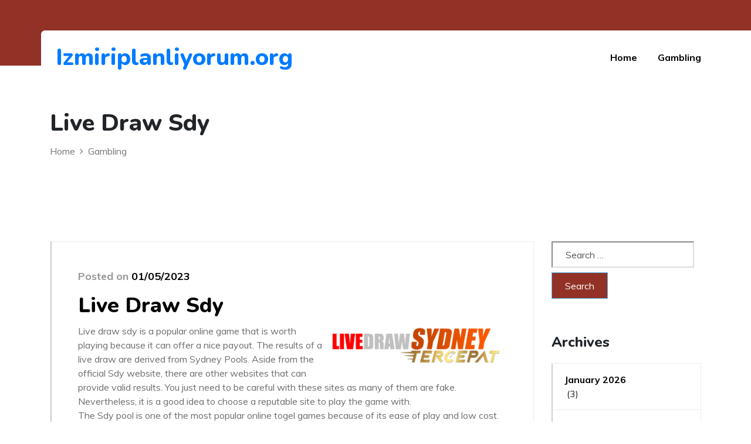

--- FILE ---
content_type: text/html; charset=UTF-8
request_url: https://izmiriplanliyorum.org/live-draw-sdy/
body_size: 10877
content:
<!doctype html>
<html lang="en-US">
<head>
	<meta charset="UTF-8">
	<meta name="viewport" content="width=device-width, initial-scale=1">
	<link rel="profile" href="https://gmpg.org/xfn/11">
	<meta name='robots' content='index, follow, max-image-preview:large, max-snippet:-1, max-video-preview:-1' />

	<!-- This site is optimized with the Yoast SEO plugin v21.8.1 - https://yoast.com/wordpress/plugins/seo/ -->
	<title>Live Draw Sdy - Izmiriplanliyorum.org</title>
	<link rel="canonical" href="https://izmiriplanliyorum.org/live-draw-sdy/" />
	<meta property="og:locale" content="en_US" />
	<meta property="og:type" content="article" />
	<meta property="og:title" content="Live Draw Sdy - Izmiriplanliyorum.org" />
	<meta property="og:description" content="Live draw sdy is a popular online game that is worth playing because it can offer a nice payout. The results of a live draw are derived from Sydney Pools. Aside from the official Sdy website, there are other websites that can provide valid results. You just need to be careful with these sites as [&hellip;]" />
	<meta property="og:url" content="https://izmiriplanliyorum.org/live-draw-sdy/" />
	<meta property="og:site_name" content="Izmiriplanliyorum.org" />
	<meta property="article:published_time" content="2023-01-05T22:17:58+00:00" />
	<meta property="og:image" content="https://i.imgur.com/2vos2Ne.png" />
	<meta name="author" content="izmiriplanliyorum" />
	<meta name="twitter:card" content="summary_large_image" />
	<meta name="twitter:label1" content="Written by" />
	<meta name="twitter:data1" content="izmiriplanliyorum" />
	<meta name="twitter:label2" content="Est. reading time" />
	<meta name="twitter:data2" content="3 minutes" />
	<script type="application/ld+json" class="yoast-schema-graph">{"@context":"https://schema.org","@graph":[{"@type":"WebPage","@id":"https://izmiriplanliyorum.org/live-draw-sdy/","url":"https://izmiriplanliyorum.org/live-draw-sdy/","name":"Live Draw Sdy - Izmiriplanliyorum.org","isPartOf":{"@id":"https://izmiriplanliyorum.org/#website"},"primaryImageOfPage":{"@id":"https://izmiriplanliyorum.org/live-draw-sdy/#primaryimage"},"image":{"@id":"https://izmiriplanliyorum.org/live-draw-sdy/#primaryimage"},"thumbnailUrl":"https://i.imgur.com/2vos2Ne.png","datePublished":"2023-01-05T22:17:58+00:00","dateModified":"2023-01-05T22:17:58+00:00","author":{"@id":"https://izmiriplanliyorum.org/#/schema/person/481a0e5860bc289916fef21c04d63e55"},"breadcrumb":{"@id":"https://izmiriplanliyorum.org/live-draw-sdy/#breadcrumb"},"inLanguage":"en-US","potentialAction":[{"@type":"ReadAction","target":["https://izmiriplanliyorum.org/live-draw-sdy/"]}]},{"@type":"ImageObject","inLanguage":"en-US","@id":"https://izmiriplanliyorum.org/live-draw-sdy/#primaryimage","url":"https://i.imgur.com/2vos2Ne.png","contentUrl":"https://i.imgur.com/2vos2Ne.png"},{"@type":"BreadcrumbList","@id":"https://izmiriplanliyorum.org/live-draw-sdy/#breadcrumb","itemListElement":[{"@type":"ListItem","position":1,"name":"Home","item":"https://izmiriplanliyorum.org/"},{"@type":"ListItem","position":2,"name":"Live Draw Sdy"}]},{"@type":"WebSite","@id":"https://izmiriplanliyorum.org/#website","url":"https://izmiriplanliyorum.org/","name":"Izmiriplanliyorum.org","description":"Izmiriplanliyorum.org","potentialAction":[{"@type":"SearchAction","target":{"@type":"EntryPoint","urlTemplate":"https://izmiriplanliyorum.org/?s={search_term_string}"},"query-input":"required name=search_term_string"}],"inLanguage":"en-US"},{"@type":"Person","@id":"https://izmiriplanliyorum.org/#/schema/person/481a0e5860bc289916fef21c04d63e55","name":"izmiriplanliyorum","image":{"@type":"ImageObject","inLanguage":"en-US","@id":"https://izmiriplanliyorum.org/#/schema/person/image/","url":"https://secure.gravatar.com/avatar/56b4b836ad6ae1c2c7412a9ea47b9a4f?s=96&d=mm&r=g","contentUrl":"https://secure.gravatar.com/avatar/56b4b836ad6ae1c2c7412a9ea47b9a4f?s=96&d=mm&r=g","caption":"izmiriplanliyorum"},"sameAs":["https://izmiriplanliyorum.org"],"url":"https://izmiriplanliyorum.org/author/admin1989/"}]}</script>
	<!-- / Yoast SEO plugin. -->


<link rel='dns-prefetch' href='//fonts.googleapis.com' />
<link rel="alternate" type="application/rss+xml" title="Izmiriplanliyorum.org &raquo; Feed" href="https://izmiriplanliyorum.org/feed/" />
<link rel="alternate" type="application/rss+xml" title="Izmiriplanliyorum.org &raquo; Comments Feed" href="https://izmiriplanliyorum.org/comments/feed/" />
<script type="text/javascript">
window._wpemojiSettings = {"baseUrl":"https:\/\/s.w.org\/images\/core\/emoji\/14.0.0\/72x72\/","ext":".png","svgUrl":"https:\/\/s.w.org\/images\/core\/emoji\/14.0.0\/svg\/","svgExt":".svg","source":{"concatemoji":"https:\/\/izmiriplanliyorum.org\/wp-includes\/js\/wp-emoji-release.min.js?ver=6.2.8"}};
/*! This file is auto-generated */
!function(e,a,t){var n,r,o,i=a.createElement("canvas"),p=i.getContext&&i.getContext("2d");function s(e,t){p.clearRect(0,0,i.width,i.height),p.fillText(e,0,0);e=i.toDataURL();return p.clearRect(0,0,i.width,i.height),p.fillText(t,0,0),e===i.toDataURL()}function c(e){var t=a.createElement("script");t.src=e,t.defer=t.type="text/javascript",a.getElementsByTagName("head")[0].appendChild(t)}for(o=Array("flag","emoji"),t.supports={everything:!0,everythingExceptFlag:!0},r=0;r<o.length;r++)t.supports[o[r]]=function(e){if(p&&p.fillText)switch(p.textBaseline="top",p.font="600 32px Arial",e){case"flag":return s("\ud83c\udff3\ufe0f\u200d\u26a7\ufe0f","\ud83c\udff3\ufe0f\u200b\u26a7\ufe0f")?!1:!s("\ud83c\uddfa\ud83c\uddf3","\ud83c\uddfa\u200b\ud83c\uddf3")&&!s("\ud83c\udff4\udb40\udc67\udb40\udc62\udb40\udc65\udb40\udc6e\udb40\udc67\udb40\udc7f","\ud83c\udff4\u200b\udb40\udc67\u200b\udb40\udc62\u200b\udb40\udc65\u200b\udb40\udc6e\u200b\udb40\udc67\u200b\udb40\udc7f");case"emoji":return!s("\ud83e\udef1\ud83c\udffb\u200d\ud83e\udef2\ud83c\udfff","\ud83e\udef1\ud83c\udffb\u200b\ud83e\udef2\ud83c\udfff")}return!1}(o[r]),t.supports.everything=t.supports.everything&&t.supports[o[r]],"flag"!==o[r]&&(t.supports.everythingExceptFlag=t.supports.everythingExceptFlag&&t.supports[o[r]]);t.supports.everythingExceptFlag=t.supports.everythingExceptFlag&&!t.supports.flag,t.DOMReady=!1,t.readyCallback=function(){t.DOMReady=!0},t.supports.everything||(n=function(){t.readyCallback()},a.addEventListener?(a.addEventListener("DOMContentLoaded",n,!1),e.addEventListener("load",n,!1)):(e.attachEvent("onload",n),a.attachEvent("onreadystatechange",function(){"complete"===a.readyState&&t.readyCallback()})),(e=t.source||{}).concatemoji?c(e.concatemoji):e.wpemoji&&e.twemoji&&(c(e.twemoji),c(e.wpemoji)))}(window,document,window._wpemojiSettings);
</script>
<style type="text/css">
img.wp-smiley,
img.emoji {
	display: inline !important;
	border: none !important;
	box-shadow: none !important;
	height: 1em !important;
	width: 1em !important;
	margin: 0 0.07em !important;
	vertical-align: -0.1em !important;
	background: none !important;
	padding: 0 !important;
}
</style>
	
<link rel='stylesheet' id='wp-block-library-css' href='https://izmiriplanliyorum.org/wp-includes/css/dist/block-library/style.min.css?ver=6.2.8' type='text/css' media='all' />
<style id='wp-block-library-theme-inline-css' type='text/css'>
.wp-block-audio figcaption{color:#555;font-size:13px;text-align:center}.is-dark-theme .wp-block-audio figcaption{color:hsla(0,0%,100%,.65)}.wp-block-audio{margin:0 0 1em}.wp-block-code{border:1px solid #ccc;border-radius:4px;font-family:Menlo,Consolas,monaco,monospace;padding:.8em 1em}.wp-block-embed figcaption{color:#555;font-size:13px;text-align:center}.is-dark-theme .wp-block-embed figcaption{color:hsla(0,0%,100%,.65)}.wp-block-embed{margin:0 0 1em}.blocks-gallery-caption{color:#555;font-size:13px;text-align:center}.is-dark-theme .blocks-gallery-caption{color:hsla(0,0%,100%,.65)}.wp-block-image figcaption{color:#555;font-size:13px;text-align:center}.is-dark-theme .wp-block-image figcaption{color:hsla(0,0%,100%,.65)}.wp-block-image{margin:0 0 1em}.wp-block-pullquote{border-bottom:4px solid;border-top:4px solid;color:currentColor;margin-bottom:1.75em}.wp-block-pullquote cite,.wp-block-pullquote footer,.wp-block-pullquote__citation{color:currentColor;font-size:.8125em;font-style:normal;text-transform:uppercase}.wp-block-quote{border-left:.25em solid;margin:0 0 1.75em;padding-left:1em}.wp-block-quote cite,.wp-block-quote footer{color:currentColor;font-size:.8125em;font-style:normal;position:relative}.wp-block-quote.has-text-align-right{border-left:none;border-right:.25em solid;padding-left:0;padding-right:1em}.wp-block-quote.has-text-align-center{border:none;padding-left:0}.wp-block-quote.is-large,.wp-block-quote.is-style-large,.wp-block-quote.is-style-plain{border:none}.wp-block-search .wp-block-search__label{font-weight:700}.wp-block-search__button{border:1px solid #ccc;padding:.375em .625em}:where(.wp-block-group.has-background){padding:1.25em 2.375em}.wp-block-separator.has-css-opacity{opacity:.4}.wp-block-separator{border:none;border-bottom:2px solid;margin-left:auto;margin-right:auto}.wp-block-separator.has-alpha-channel-opacity{opacity:1}.wp-block-separator:not(.is-style-wide):not(.is-style-dots){width:100px}.wp-block-separator.has-background:not(.is-style-dots){border-bottom:none;height:1px}.wp-block-separator.has-background:not(.is-style-wide):not(.is-style-dots){height:2px}.wp-block-table{margin:0 0 1em}.wp-block-table td,.wp-block-table th{word-break:normal}.wp-block-table figcaption{color:#555;font-size:13px;text-align:center}.is-dark-theme .wp-block-table figcaption{color:hsla(0,0%,100%,.65)}.wp-block-video figcaption{color:#555;font-size:13px;text-align:center}.is-dark-theme .wp-block-video figcaption{color:hsla(0,0%,100%,.65)}.wp-block-video{margin:0 0 1em}.wp-block-template-part.has-background{margin-bottom:0;margin-top:0;padding:1.25em 2.375em}
</style>
<link rel='stylesheet' id='classic-theme-styles-css' href='https://izmiriplanliyorum.org/wp-includes/css/classic-themes.min.css?ver=6.2.8' type='text/css' media='all' />
<style id='global-styles-inline-css' type='text/css'>
body{--wp--preset--color--black: #000000;--wp--preset--color--cyan-bluish-gray: #abb8c3;--wp--preset--color--white: #ffffff;--wp--preset--color--pale-pink: #f78da7;--wp--preset--color--vivid-red: #cf2e2e;--wp--preset--color--luminous-vivid-orange: #ff6900;--wp--preset--color--luminous-vivid-amber: #fcb900;--wp--preset--color--light-green-cyan: #7bdcb5;--wp--preset--color--vivid-green-cyan: #00d084;--wp--preset--color--pale-cyan-blue: #8ed1fc;--wp--preset--color--vivid-cyan-blue: #0693e3;--wp--preset--color--vivid-purple: #9b51e0;--wp--preset--gradient--vivid-cyan-blue-to-vivid-purple: linear-gradient(135deg,rgba(6,147,227,1) 0%,rgb(155,81,224) 100%);--wp--preset--gradient--light-green-cyan-to-vivid-green-cyan: linear-gradient(135deg,rgb(122,220,180) 0%,rgb(0,208,130) 100%);--wp--preset--gradient--luminous-vivid-amber-to-luminous-vivid-orange: linear-gradient(135deg,rgba(252,185,0,1) 0%,rgba(255,105,0,1) 100%);--wp--preset--gradient--luminous-vivid-orange-to-vivid-red: linear-gradient(135deg,rgba(255,105,0,1) 0%,rgb(207,46,46) 100%);--wp--preset--gradient--very-light-gray-to-cyan-bluish-gray: linear-gradient(135deg,rgb(238,238,238) 0%,rgb(169,184,195) 100%);--wp--preset--gradient--cool-to-warm-spectrum: linear-gradient(135deg,rgb(74,234,220) 0%,rgb(151,120,209) 20%,rgb(207,42,186) 40%,rgb(238,44,130) 60%,rgb(251,105,98) 80%,rgb(254,248,76) 100%);--wp--preset--gradient--blush-light-purple: linear-gradient(135deg,rgb(255,206,236) 0%,rgb(152,150,240) 100%);--wp--preset--gradient--blush-bordeaux: linear-gradient(135deg,rgb(254,205,165) 0%,rgb(254,45,45) 50%,rgb(107,0,62) 100%);--wp--preset--gradient--luminous-dusk: linear-gradient(135deg,rgb(255,203,112) 0%,rgb(199,81,192) 50%,rgb(65,88,208) 100%);--wp--preset--gradient--pale-ocean: linear-gradient(135deg,rgb(255,245,203) 0%,rgb(182,227,212) 50%,rgb(51,167,181) 100%);--wp--preset--gradient--electric-grass: linear-gradient(135deg,rgb(202,248,128) 0%,rgb(113,206,126) 100%);--wp--preset--gradient--midnight: linear-gradient(135deg,rgb(2,3,129) 0%,rgb(40,116,252) 100%);--wp--preset--duotone--dark-grayscale: url('#wp-duotone-dark-grayscale');--wp--preset--duotone--grayscale: url('#wp-duotone-grayscale');--wp--preset--duotone--purple-yellow: url('#wp-duotone-purple-yellow');--wp--preset--duotone--blue-red: url('#wp-duotone-blue-red');--wp--preset--duotone--midnight: url('#wp-duotone-midnight');--wp--preset--duotone--magenta-yellow: url('#wp-duotone-magenta-yellow');--wp--preset--duotone--purple-green: url('#wp-duotone-purple-green');--wp--preset--duotone--blue-orange: url('#wp-duotone-blue-orange');--wp--preset--font-size--small: 13px;--wp--preset--font-size--medium: 20px;--wp--preset--font-size--large: 36px;--wp--preset--font-size--x-large: 42px;--wp--preset--spacing--20: 0.44rem;--wp--preset--spacing--30: 0.67rem;--wp--preset--spacing--40: 1rem;--wp--preset--spacing--50: 1.5rem;--wp--preset--spacing--60: 2.25rem;--wp--preset--spacing--70: 3.38rem;--wp--preset--spacing--80: 5.06rem;--wp--preset--shadow--natural: 6px 6px 9px rgba(0, 0, 0, 0.2);--wp--preset--shadow--deep: 12px 12px 50px rgba(0, 0, 0, 0.4);--wp--preset--shadow--sharp: 6px 6px 0px rgba(0, 0, 0, 0.2);--wp--preset--shadow--outlined: 6px 6px 0px -3px rgba(255, 255, 255, 1), 6px 6px rgba(0, 0, 0, 1);--wp--preset--shadow--crisp: 6px 6px 0px rgba(0, 0, 0, 1);}:where(.is-layout-flex){gap: 0.5em;}body .is-layout-flow > .alignleft{float: left;margin-inline-start: 0;margin-inline-end: 2em;}body .is-layout-flow > .alignright{float: right;margin-inline-start: 2em;margin-inline-end: 0;}body .is-layout-flow > .aligncenter{margin-left: auto !important;margin-right: auto !important;}body .is-layout-constrained > .alignleft{float: left;margin-inline-start: 0;margin-inline-end: 2em;}body .is-layout-constrained > .alignright{float: right;margin-inline-start: 2em;margin-inline-end: 0;}body .is-layout-constrained > .aligncenter{margin-left: auto !important;margin-right: auto !important;}body .is-layout-constrained > :where(:not(.alignleft):not(.alignright):not(.alignfull)){max-width: var(--wp--style--global--content-size);margin-left: auto !important;margin-right: auto !important;}body .is-layout-constrained > .alignwide{max-width: var(--wp--style--global--wide-size);}body .is-layout-flex{display: flex;}body .is-layout-flex{flex-wrap: wrap;align-items: center;}body .is-layout-flex > *{margin: 0;}:where(.wp-block-columns.is-layout-flex){gap: 2em;}.has-black-color{color: var(--wp--preset--color--black) !important;}.has-cyan-bluish-gray-color{color: var(--wp--preset--color--cyan-bluish-gray) !important;}.has-white-color{color: var(--wp--preset--color--white) !important;}.has-pale-pink-color{color: var(--wp--preset--color--pale-pink) !important;}.has-vivid-red-color{color: var(--wp--preset--color--vivid-red) !important;}.has-luminous-vivid-orange-color{color: var(--wp--preset--color--luminous-vivid-orange) !important;}.has-luminous-vivid-amber-color{color: var(--wp--preset--color--luminous-vivid-amber) !important;}.has-light-green-cyan-color{color: var(--wp--preset--color--light-green-cyan) !important;}.has-vivid-green-cyan-color{color: var(--wp--preset--color--vivid-green-cyan) !important;}.has-pale-cyan-blue-color{color: var(--wp--preset--color--pale-cyan-blue) !important;}.has-vivid-cyan-blue-color{color: var(--wp--preset--color--vivid-cyan-blue) !important;}.has-vivid-purple-color{color: var(--wp--preset--color--vivid-purple) !important;}.has-black-background-color{background-color: var(--wp--preset--color--black) !important;}.has-cyan-bluish-gray-background-color{background-color: var(--wp--preset--color--cyan-bluish-gray) !important;}.has-white-background-color{background-color: var(--wp--preset--color--white) !important;}.has-pale-pink-background-color{background-color: var(--wp--preset--color--pale-pink) !important;}.has-vivid-red-background-color{background-color: var(--wp--preset--color--vivid-red) !important;}.has-luminous-vivid-orange-background-color{background-color: var(--wp--preset--color--luminous-vivid-orange) !important;}.has-luminous-vivid-amber-background-color{background-color: var(--wp--preset--color--luminous-vivid-amber) !important;}.has-light-green-cyan-background-color{background-color: var(--wp--preset--color--light-green-cyan) !important;}.has-vivid-green-cyan-background-color{background-color: var(--wp--preset--color--vivid-green-cyan) !important;}.has-pale-cyan-blue-background-color{background-color: var(--wp--preset--color--pale-cyan-blue) !important;}.has-vivid-cyan-blue-background-color{background-color: var(--wp--preset--color--vivid-cyan-blue) !important;}.has-vivid-purple-background-color{background-color: var(--wp--preset--color--vivid-purple) !important;}.has-black-border-color{border-color: var(--wp--preset--color--black) !important;}.has-cyan-bluish-gray-border-color{border-color: var(--wp--preset--color--cyan-bluish-gray) !important;}.has-white-border-color{border-color: var(--wp--preset--color--white) !important;}.has-pale-pink-border-color{border-color: var(--wp--preset--color--pale-pink) !important;}.has-vivid-red-border-color{border-color: var(--wp--preset--color--vivid-red) !important;}.has-luminous-vivid-orange-border-color{border-color: var(--wp--preset--color--luminous-vivid-orange) !important;}.has-luminous-vivid-amber-border-color{border-color: var(--wp--preset--color--luminous-vivid-amber) !important;}.has-light-green-cyan-border-color{border-color: var(--wp--preset--color--light-green-cyan) !important;}.has-vivid-green-cyan-border-color{border-color: var(--wp--preset--color--vivid-green-cyan) !important;}.has-pale-cyan-blue-border-color{border-color: var(--wp--preset--color--pale-cyan-blue) !important;}.has-vivid-cyan-blue-border-color{border-color: var(--wp--preset--color--vivid-cyan-blue) !important;}.has-vivid-purple-border-color{border-color: var(--wp--preset--color--vivid-purple) !important;}.has-vivid-cyan-blue-to-vivid-purple-gradient-background{background: var(--wp--preset--gradient--vivid-cyan-blue-to-vivid-purple) !important;}.has-light-green-cyan-to-vivid-green-cyan-gradient-background{background: var(--wp--preset--gradient--light-green-cyan-to-vivid-green-cyan) !important;}.has-luminous-vivid-amber-to-luminous-vivid-orange-gradient-background{background: var(--wp--preset--gradient--luminous-vivid-amber-to-luminous-vivid-orange) !important;}.has-luminous-vivid-orange-to-vivid-red-gradient-background{background: var(--wp--preset--gradient--luminous-vivid-orange-to-vivid-red) !important;}.has-very-light-gray-to-cyan-bluish-gray-gradient-background{background: var(--wp--preset--gradient--very-light-gray-to-cyan-bluish-gray) !important;}.has-cool-to-warm-spectrum-gradient-background{background: var(--wp--preset--gradient--cool-to-warm-spectrum) !important;}.has-blush-light-purple-gradient-background{background: var(--wp--preset--gradient--blush-light-purple) !important;}.has-blush-bordeaux-gradient-background{background: var(--wp--preset--gradient--blush-bordeaux) !important;}.has-luminous-dusk-gradient-background{background: var(--wp--preset--gradient--luminous-dusk) !important;}.has-pale-ocean-gradient-background{background: var(--wp--preset--gradient--pale-ocean) !important;}.has-electric-grass-gradient-background{background: var(--wp--preset--gradient--electric-grass) !important;}.has-midnight-gradient-background{background: var(--wp--preset--gradient--midnight) !important;}.has-small-font-size{font-size: var(--wp--preset--font-size--small) !important;}.has-medium-font-size{font-size: var(--wp--preset--font-size--medium) !important;}.has-large-font-size{font-size: var(--wp--preset--font-size--large) !important;}.has-x-large-font-size{font-size: var(--wp--preset--font-size--x-large) !important;}
.wp-block-navigation a:where(:not(.wp-element-button)){color: inherit;}
:where(.wp-block-columns.is-layout-flex){gap: 2em;}
.wp-block-pullquote{font-size: 1.5em;line-height: 1.6;}
</style>
<link rel='stylesheet' id='dashicons-css' href='https://izmiriplanliyorum.org/wp-includes/css/dashicons.min.css?ver=6.2.8' type='text/css' media='all' />
<link rel='stylesheet' id='admin-bar-css' href='https://izmiriplanliyorum.org/wp-includes/css/admin-bar.min.css?ver=6.2.8' type='text/css' media='all' />
<style id='admin-bar-inline-css' type='text/css'>

    /* Hide CanvasJS credits for P404 charts specifically */
    #p404RedirectChart .canvasjs-chart-credit {
        display: none !important;
    }
    
    #p404RedirectChart canvas {
        border-radius: 6px;
    }

    .p404-redirect-adminbar-weekly-title {
        font-weight: bold;
        font-size: 14px;
        color: #fff;
        margin-bottom: 6px;
    }

    #wpadminbar #wp-admin-bar-p404_free_top_button .ab-icon:before {
        content: "\f103";
        color: #dc3545;
        top: 3px;
    }
    
    #wp-admin-bar-p404_free_top_button .ab-item {
        min-width: 80px !important;
        padding: 0px !important;
    }
    
    /* Ensure proper positioning and z-index for P404 dropdown */
    .p404-redirect-adminbar-dropdown-wrap { 
        min-width: 0; 
        padding: 0;
        position: static !important;
    }
    
    #wpadminbar #wp-admin-bar-p404_free_top_button_dropdown {
        position: static !important;
    }
    
    #wpadminbar #wp-admin-bar-p404_free_top_button_dropdown .ab-item {
        padding: 0 !important;
        margin: 0 !important;
    }
    
    .p404-redirect-dropdown-container {
        min-width: 340px;
        padding: 18px 18px 12px 18px;
        background: #23282d !important;
        color: #fff;
        border-radius: 12px;
        box-shadow: 0 8px 32px rgba(0,0,0,0.25);
        margin-top: 10px;
        position: relative !important;
        z-index: 999999 !important;
        display: block !important;
        border: 1px solid #444;
    }
    
    /* Ensure P404 dropdown appears on hover */
    #wpadminbar #wp-admin-bar-p404_free_top_button .p404-redirect-dropdown-container { 
        display: none !important;
    }
    
    #wpadminbar #wp-admin-bar-p404_free_top_button:hover .p404-redirect-dropdown-container { 
        display: block !important;
    }
    
    #wpadminbar #wp-admin-bar-p404_free_top_button:hover #wp-admin-bar-p404_free_top_button_dropdown .p404-redirect-dropdown-container {
        display: block !important;
    }
    
    .p404-redirect-card {
        background: #2c3338;
        border-radius: 8px;
        padding: 18px 18px 12px 18px;
        box-shadow: 0 2px 8px rgba(0,0,0,0.07);
        display: flex;
        flex-direction: column;
        align-items: flex-start;
        border: 1px solid #444;
    }
    
    .p404-redirect-btn {
        display: inline-block;
        background: #dc3545;
        color: #fff !important;
        font-weight: bold;
        padding: 5px 22px;
        border-radius: 8px;
        text-decoration: none;
        font-size: 17px;
        transition: background 0.2s, box-shadow 0.2s;
        margin-top: 8px;
        box-shadow: 0 2px 8px rgba(220,53,69,0.15);
        text-align: center;
        line-height: 1.6;
    }
    
    .p404-redirect-btn:hover {
        background: #c82333;
        color: #fff !important;
        box-shadow: 0 4px 16px rgba(220,53,69,0.25);
    }
    
    /* Prevent conflicts with other admin bar dropdowns */
    #wpadminbar .ab-top-menu > li:hover > .ab-item,
    #wpadminbar .ab-top-menu > li.hover > .ab-item {
        z-index: auto;
    }
    
    #wpadminbar #wp-admin-bar-p404_free_top_button:hover > .ab-item {
        z-index: 999998 !important;
    }
    
</style>
<link rel='stylesheet' id='google-font-css' href='https://fonts.googleapis.com/css?family=Muli%3A200%2C200i%2C300%2C300i%2C400%2C400i%2C600%2C600i%2C700%2C700i%2C800%2C800i%2C900%2C900i%7CNunito%3A200%2C200i%2C300%2C300i%2C400%2C400i%2C600%2C600i%2C700%2C700i%2C800%2C800i%2C900%2C900i&#038;ver=6.2.8' type='text/css' media='all' />
<link rel='stylesheet' id='bootstrap-css' href='https://izmiriplanliyorum.org/wp-content/themes/best-charity/assets/css/bootstrap.min.css?ver=4.1.1' type='text/css' media='all' />
<link rel='stylesheet' id='fontawesome-css' href='https://izmiriplanliyorum.org/wp-content/themes/best-charity/assets/css/font-awesome.min.css?ver=4.7.0' type='text/css' media='all' />
<link rel='stylesheet' id='slick-css' href='https://izmiriplanliyorum.org/wp-content/themes/best-charity/assets/css/slick.css?ver=1.9.0' type='text/css' media='all' />
<link rel='stylesheet' id='slick-theme-css' href='https://izmiriplanliyorum.org/wp-content/themes/best-charity/assets/css/slick-theme.css?ver=1.9.0' type='text/css' media='all' />
<link rel='stylesheet' id='lightbox-css' href='https://izmiriplanliyorum.org/wp-content/themes/best-charity/assets/css/lightbox.css?ver=6.2.8' type='text/css' media='all' />
<link rel='stylesheet' id='magnific-popup-css' href='https://izmiriplanliyorum.org/wp-content/themes/best-charity/assets/css/magnific-popup.css?ver=1.9.0' type='text/css' media='all' />
<link rel='stylesheet' id='best-charity-style-css' href='https://izmiriplanliyorum.org/wp-content/themes/best-charity/style.css?ver=6.2.8' type='text/css' media='all' />
<script type='text/javascript' src='https://izmiriplanliyorum.org/wp-includes/js/jquery/jquery.min.js?ver=3.6.4' id='jquery-core-js'></script>
<script type='text/javascript' src='https://izmiriplanliyorum.org/wp-includes/js/jquery/jquery-migrate.min.js?ver=3.4.0' id='jquery-migrate-js'></script>
<link rel="https://api.w.org/" href="https://izmiriplanliyorum.org/wp-json/" /><link rel="alternate" type="application/json" href="https://izmiriplanliyorum.org/wp-json/wp/v2/posts/886" /><link rel="EditURI" type="application/rsd+xml" title="RSD" href="https://izmiriplanliyorum.org/xmlrpc.php?rsd" />
<link rel="wlwmanifest" type="application/wlwmanifest+xml" href="https://izmiriplanliyorum.org/wp-includes/wlwmanifest.xml" />
<meta name="generator" content="WordPress 6.2.8" />
<link rel='shortlink' href='https://izmiriplanliyorum.org/?p=886' />
<link rel="alternate" type="application/json+oembed" href="https://izmiriplanliyorum.org/wp-json/oembed/1.0/embed?url=https%3A%2F%2Fizmiriplanliyorum.org%2Flive-draw-sdy%2F" />
<link rel="alternate" type="text/xml+oembed" href="https://izmiriplanliyorum.org/wp-json/oembed/1.0/embed?url=https%3A%2F%2Fizmiriplanliyorum.org%2Flive-draw-sdy%2F&#038;format=xml" />
<link rel="icon" href="https://izmiriplanliyorum.org/wp-content/uploads/2022/04/Logo-14.png" sizes="32x32" />
<link rel="icon" href="https://izmiriplanliyorum.org/wp-content/uploads/2022/04/Logo-14.png" sizes="192x192" />
<link rel="apple-touch-icon" href="https://izmiriplanliyorum.org/wp-content/uploads/2022/04/Logo-14.png" />
<meta name="msapplication-TileImage" content="https://izmiriplanliyorum.org/wp-content/uploads/2022/04/Logo-14.png" />
</head>

<body data-rsssl=1 class="post-template-default single single-post postid-886 single-format-standard wp-embed-responsive">
  <svg xmlns="http://www.w3.org/2000/svg" viewBox="0 0 0 0" width="0" height="0" focusable="false" role="none" style="visibility: hidden; position: absolute; left: -9999px; overflow: hidden;" ><defs><filter id="wp-duotone-dark-grayscale"><feColorMatrix color-interpolation-filters="sRGB" type="matrix" values=" .299 .587 .114 0 0 .299 .587 .114 0 0 .299 .587 .114 0 0 .299 .587 .114 0 0 " /><feComponentTransfer color-interpolation-filters="sRGB" ><feFuncR type="table" tableValues="0 0.49803921568627" /><feFuncG type="table" tableValues="0 0.49803921568627" /><feFuncB type="table" tableValues="0 0.49803921568627" /><feFuncA type="table" tableValues="1 1" /></feComponentTransfer><feComposite in2="SourceGraphic" operator="in" /></filter></defs></svg><svg xmlns="http://www.w3.org/2000/svg" viewBox="0 0 0 0" width="0" height="0" focusable="false" role="none" style="visibility: hidden; position: absolute; left: -9999px; overflow: hidden;" ><defs><filter id="wp-duotone-grayscale"><feColorMatrix color-interpolation-filters="sRGB" type="matrix" values=" .299 .587 .114 0 0 .299 .587 .114 0 0 .299 .587 .114 0 0 .299 .587 .114 0 0 " /><feComponentTransfer color-interpolation-filters="sRGB" ><feFuncR type="table" tableValues="0 1" /><feFuncG type="table" tableValues="0 1" /><feFuncB type="table" tableValues="0 1" /><feFuncA type="table" tableValues="1 1" /></feComponentTransfer><feComposite in2="SourceGraphic" operator="in" /></filter></defs></svg><svg xmlns="http://www.w3.org/2000/svg" viewBox="0 0 0 0" width="0" height="0" focusable="false" role="none" style="visibility: hidden; position: absolute; left: -9999px; overflow: hidden;" ><defs><filter id="wp-duotone-purple-yellow"><feColorMatrix color-interpolation-filters="sRGB" type="matrix" values=" .299 .587 .114 0 0 .299 .587 .114 0 0 .299 .587 .114 0 0 .299 .587 .114 0 0 " /><feComponentTransfer color-interpolation-filters="sRGB" ><feFuncR type="table" tableValues="0.54901960784314 0.98823529411765" /><feFuncG type="table" tableValues="0 1" /><feFuncB type="table" tableValues="0.71764705882353 0.25490196078431" /><feFuncA type="table" tableValues="1 1" /></feComponentTransfer><feComposite in2="SourceGraphic" operator="in" /></filter></defs></svg><svg xmlns="http://www.w3.org/2000/svg" viewBox="0 0 0 0" width="0" height="0" focusable="false" role="none" style="visibility: hidden; position: absolute; left: -9999px; overflow: hidden;" ><defs><filter id="wp-duotone-blue-red"><feColorMatrix color-interpolation-filters="sRGB" type="matrix" values=" .299 .587 .114 0 0 .299 .587 .114 0 0 .299 .587 .114 0 0 .299 .587 .114 0 0 " /><feComponentTransfer color-interpolation-filters="sRGB" ><feFuncR type="table" tableValues="0 1" /><feFuncG type="table" tableValues="0 0.27843137254902" /><feFuncB type="table" tableValues="0.5921568627451 0.27843137254902" /><feFuncA type="table" tableValues="1 1" /></feComponentTransfer><feComposite in2="SourceGraphic" operator="in" /></filter></defs></svg><svg xmlns="http://www.w3.org/2000/svg" viewBox="0 0 0 0" width="0" height="0" focusable="false" role="none" style="visibility: hidden; position: absolute; left: -9999px; overflow: hidden;" ><defs><filter id="wp-duotone-midnight"><feColorMatrix color-interpolation-filters="sRGB" type="matrix" values=" .299 .587 .114 0 0 .299 .587 .114 0 0 .299 .587 .114 0 0 .299 .587 .114 0 0 " /><feComponentTransfer color-interpolation-filters="sRGB" ><feFuncR type="table" tableValues="0 0" /><feFuncG type="table" tableValues="0 0.64705882352941" /><feFuncB type="table" tableValues="0 1" /><feFuncA type="table" tableValues="1 1" /></feComponentTransfer><feComposite in2="SourceGraphic" operator="in" /></filter></defs></svg><svg xmlns="http://www.w3.org/2000/svg" viewBox="0 0 0 0" width="0" height="0" focusable="false" role="none" style="visibility: hidden; position: absolute; left: -9999px; overflow: hidden;" ><defs><filter id="wp-duotone-magenta-yellow"><feColorMatrix color-interpolation-filters="sRGB" type="matrix" values=" .299 .587 .114 0 0 .299 .587 .114 0 0 .299 .587 .114 0 0 .299 .587 .114 0 0 " /><feComponentTransfer color-interpolation-filters="sRGB" ><feFuncR type="table" tableValues="0.78039215686275 1" /><feFuncG type="table" tableValues="0 0.94901960784314" /><feFuncB type="table" tableValues="0.35294117647059 0.47058823529412" /><feFuncA type="table" tableValues="1 1" /></feComponentTransfer><feComposite in2="SourceGraphic" operator="in" /></filter></defs></svg><svg xmlns="http://www.w3.org/2000/svg" viewBox="0 0 0 0" width="0" height="0" focusable="false" role="none" style="visibility: hidden; position: absolute; left: -9999px; overflow: hidden;" ><defs><filter id="wp-duotone-purple-green"><feColorMatrix color-interpolation-filters="sRGB" type="matrix" values=" .299 .587 .114 0 0 .299 .587 .114 0 0 .299 .587 .114 0 0 .299 .587 .114 0 0 " /><feComponentTransfer color-interpolation-filters="sRGB" ><feFuncR type="table" tableValues="0.65098039215686 0.40392156862745" /><feFuncG type="table" tableValues="0 1" /><feFuncB type="table" tableValues="0.44705882352941 0.4" /><feFuncA type="table" tableValues="1 1" /></feComponentTransfer><feComposite in2="SourceGraphic" operator="in" /></filter></defs></svg><svg xmlns="http://www.w3.org/2000/svg" viewBox="0 0 0 0" width="0" height="0" focusable="false" role="none" style="visibility: hidden; position: absolute; left: -9999px; overflow: hidden;" ><defs><filter id="wp-duotone-blue-orange"><feColorMatrix color-interpolation-filters="sRGB" type="matrix" values=" .299 .587 .114 0 0 .299 .587 .114 0 0 .299 .587 .114 0 0 .299 .587 .114 0 0 " /><feComponentTransfer color-interpolation-filters="sRGB" ><feFuncR type="table" tableValues="0.098039215686275 1" /><feFuncG type="table" tableValues="0 0.66274509803922" /><feFuncB type="table" tableValues="0.84705882352941 0.41960784313725" /><feFuncA type="table" tableValues="1 1" /></feComponentTransfer><feComposite in2="SourceGraphic" operator="in" /></filter></defs></svg>	<div class="main-wrapper">
		<header class="header1">
			<div class="t-header">
				<div class="container">
                </div>
    </div>
    <div class="b-header header--fixed">
     <nav class="navbar navbar-expand-xl">
      <div class="container">
               <h1 class="site-title"><a href="https://izmiriplanliyorum.org" class="navbar-brand">Izmiriplanliyorum.org</a></h1>
      
      <button class="navbar-toggler" type="button" data-toggle="collapse" data-target="#navbarSupportedContent" aria-controls="navbarSupportedContent" aria-expanded="false" aria-label="Toggle navigation">
        <div id="nav-icon3">
         <span></span>
         <span></span>
         <span></span>
         <span></span>
       </div>
     </button>

     <div id="navbarSupportedContent" class="collapse navbar-collapse"><ul id="menu-home" class="navbar-nav ml-auto"><li itemscope="itemscope" itemtype="https://www.schema.org/SiteNavigationElement" id="menu-item-7" class="menu-item menu-item-type-custom menu-item-object-custom menu-item-home nav-item menu-item-7"><a title="Home" href="https://izmiriplanliyorum.org" class="nav-link">Home</a></li>
<li itemscope="itemscope" itemtype="https://www.schema.org/SiteNavigationElement" id="menu-item-8" class="menu-item menu-item-type-taxonomy menu-item-object-category current-post-ancestor current-menu-parent current-post-parent nav-item menu-item-8"><a title="Gambling" href="https://izmiriplanliyorum.org/category/gambling/" class="nav-link">Gambling</a></li>
</ul></div>          </div>
  </nav>
</div>
</header>
<nav class="breadcrumb-block mgb-lg" style="background: url();">
  <div class="container">
    <div class="breadcrumb-holder">
      <div class="title">
                    <h1>Live Draw Sdy</h1>                  </div>

         
            <ol class="breadcrumb" itemscope itemtype="http://schema.org/BreadcrumbList"><meta name="numberOfItems" content="2" /><meta name="itemListOrder" content="Ascending" /><li itemtype="http://schema.org/ListItem" class="breadcrumb-item trail-item trail-begin"><a href="https://izmiriplanliyorum.org" rel="home"><span itemprop="name">Home</span></a><meta itemprop="position" content="1" /></li><li itemtype="http://schema.org/ListItem" class="breadcrumb-item trail-item trail-end"><a href="https://izmiriplanliyorum.org/category/gambling/"><span itemprop="name">Gambling</span></a><meta itemprop="position" content="2" /></li></ol>                  </div>
      </div>
    </nav>
  <section class="blog-block">
	<div class="container">
		<div class="row">
			<div class="col-xl-9 col-lg-8">
				
<div class="card b-card">
	<article id="post-886" class="post-886 post type-post status-publish format-standard hentry category-gambling">
		<div class="img-holder">
					</div>
		<div class="card-body">
			<div class="date">
				<span class="posted-on">Posted on <a href="https://izmiriplanliyorum.org/live-draw-sdy/" rel="bookmark"><time class="entry-date published updated" datetime="2023-01-05T22:17:58+00:00">01/05/2023</time></a></span>			</div>
			<h2 class="title"><a href="https://izmiriplanliyorum.org/live-draw-sdy/">Live Draw Sdy</a></h2>
			<p><img decoding="async" src="https://i.imgur.com/2vos2Ne.png" align="right" alt="live draw sdy" style="margin:0px 10px; width:auto; max-height:250px; height:auto; max-width:40%;"> </p>
<p>Live draw sdy is a popular online game that is worth playing because it can offer a nice payout. The results of a live draw are derived from Sydney Pools. Aside from the official Sdy website, there are other websites that can provide valid results. You just need to be careful with these sites as many of them are fake. Nevertheless, it is a good idea to choose a reputable site to play the game with.</p>
<p>The Sdy pool is one of the most popular online togel games because of its ease of play and low cost. Although the game is relatively new, there are plenty of people who are already enjoying it. In fact, the name of the site can be translated to &#8220;Sydney Pools expenses&#8221; in Indonesian. Nevertheless, the website is no longer accessible to Indonesian internet providers. Thankfully, Sydney Pools has been able to offer an alternative site to its fans. For starters, the site provides a list of live draw sdy sites. This will make it easier for you to find one. If you are a savvy bettor, you can also download the sdy pools app to keep track of your sdy draw results.</p>
<p>The live draw sdy is the official website of the Sydney Pools. It provides a comprehensive list of sdy pools, including the latest results and other info. The sdy site is the sdy fad and will surely be a hit with sdy lottery fans. Using this site is free, and you can even get a chance to win prizes. To learn more about the sdy, you can consult the website&#8217;s FAQ page. There is more to sdy than meets the eye, though.</p>
<p>Live draw sdy has been in the business since 2009, and its popularity is evident from the number of users it serves. Moreover, the site&#8217;s functionality is top-notch. You can see the results of a live draw on its website, and the output is accurate. Moreover, the site is easy to navigate, and the results are updated automatically. Whether you&#8217;re a seasoned pro or an amateur, you&#8217;ll surely enjoy watching the sdy.</p>
<p>Live draw sdy is the best sdy fad. While most sdy sites don&#8217;t have the same level of accuracy, you can still check out the sdy fad for yourself. One sdy fad that&#8217;s not to be missed is the sdy fad with the big tiara. When you see the sdy fad, you can then start to make your bets. However, it&#8217;s important to note that the sdy fad does not always last. So, don&#8217;t be too quick to cash in on this sdy fad. And if you don&#8217;t want to risk losing your money, a better choice would be to visit a different sdy fad website instead.</p>
<p>The best part about the sdy fad is that it&#8217;s not only fun to play, but it is a sdy fad that will definitely keep you entertained for hours. If you&#8217;re looking for a new way to spend your spare time, you should give it a try.</p>
			<div class="card-footer">
				<span class="author"><i class="fa fa-user-o" aria-hidden="true"></i><span class="byline"> by <span class="author vcard"><a class="url fn n" href="https://izmiriplanliyorum.org/author/admin1989/">izmiriplanliyorum</a></span></span></span>
				<span class="cmnt"><i class="fa fa-comment-o" aria-hidden="true"></i>0 Comments</span>
			</div>
		</div>
	</article>

	</div>
	<nav class="navigation post-navigation" aria-label="Posts">
		<h2 class="screen-reader-text">Post navigation</h2>
		<div class="nav-links"><div class="nav-previous"><a href="https://izmiriplanliyorum.org/the-basics-of-baccarat/" rel="prev">The Basics of Baccarat</a></div><div class="nav-next"><a href="https://izmiriplanliyorum.org/result-sdy-hari-ini/" rel="next">Result SDY Hari Ini</a></div></div>
	</nav>			</div>
			<div class="col-xl-3 col-lg-4">
				<div class="sidebar">
					
<aside id="secondary" class="widget-area">
	<div id="search-3" class="mgb-md widget widget_search"><form role="search" method="get" class="search-form" action="https://izmiriplanliyorum.org/">
				<label>
					<span class="screen-reader-text">Search for:</span>
					<input type="search" class="search-field" placeholder="Search &hellip;" value="" name="s" />
				</label>
				<input type="submit" class="search-submit" value="Search" />
			</form></div><div id="archives-3" class="mgb-md widget widget_archive"><h3 class="s-title">Archives</h3>
			<ul>
					<li><a href='https://izmiriplanliyorum.org/2026/01/'>January 2026</a>&nbsp;(3)</li>
	<li><a href='https://izmiriplanliyorum.org/2025/12/'>December 2025</a>&nbsp;(1)</li>
	<li><a href='https://izmiriplanliyorum.org/2025/10/'>October 2025</a>&nbsp;(2)</li>
	<li><a href='https://izmiriplanliyorum.org/2025/09/'>September 2025</a>&nbsp;(5)</li>
	<li><a href='https://izmiriplanliyorum.org/2025/08/'>August 2025</a>&nbsp;(3)</li>
	<li><a href='https://izmiriplanliyorum.org/2025/07/'>July 2025</a>&nbsp;(5)</li>
	<li><a href='https://izmiriplanliyorum.org/2025/06/'>June 2025</a>&nbsp;(7)</li>
	<li><a href='https://izmiriplanliyorum.org/2025/04/'>April 2025</a>&nbsp;(22)</li>
	<li><a href='https://izmiriplanliyorum.org/2025/03/'>March 2025</a>&nbsp;(49)</li>
	<li><a href='https://izmiriplanliyorum.org/2025/02/'>February 2025</a>&nbsp;(48)</li>
	<li><a href='https://izmiriplanliyorum.org/2025/01/'>January 2025</a>&nbsp;(57)</li>
	<li><a href='https://izmiriplanliyorum.org/2024/12/'>December 2024</a>&nbsp;(57)</li>
	<li><a href='https://izmiriplanliyorum.org/2024/11/'>November 2024</a>&nbsp;(52)</li>
	<li><a href='https://izmiriplanliyorum.org/2024/10/'>October 2024</a>&nbsp;(51)</li>
	<li><a href='https://izmiriplanliyorum.org/2024/09/'>September 2024</a>&nbsp;(54)</li>
	<li><a href='https://izmiriplanliyorum.org/2024/08/'>August 2024</a>&nbsp;(66)</li>
	<li><a href='https://izmiriplanliyorum.org/2024/07/'>July 2024</a>&nbsp;(62)</li>
	<li><a href='https://izmiriplanliyorum.org/2024/06/'>June 2024</a>&nbsp;(57)</li>
	<li><a href='https://izmiriplanliyorum.org/2024/05/'>May 2024</a>&nbsp;(54)</li>
	<li><a href='https://izmiriplanliyorum.org/2024/04/'>April 2024</a>&nbsp;(69)</li>
	<li><a href='https://izmiriplanliyorum.org/2024/03/'>March 2024</a>&nbsp;(59)</li>
	<li><a href='https://izmiriplanliyorum.org/2024/02/'>February 2024</a>&nbsp;(20)</li>
	<li><a href='https://izmiriplanliyorum.org/2024/01/'>January 2024</a>&nbsp;(38)</li>
	<li><a href='https://izmiriplanliyorum.org/2023/12/'>December 2023</a>&nbsp;(57)</li>
	<li><a href='https://izmiriplanliyorum.org/2023/11/'>November 2023</a>&nbsp;(53)</li>
	<li><a href='https://izmiriplanliyorum.org/2023/10/'>October 2023</a>&nbsp;(56)</li>
	<li><a href='https://izmiriplanliyorum.org/2023/09/'>September 2023</a>&nbsp;(84)</li>
	<li><a href='https://izmiriplanliyorum.org/2023/08/'>August 2023</a>&nbsp;(76)</li>
	<li><a href='https://izmiriplanliyorum.org/2023/07/'>July 2023</a>&nbsp;(60)</li>
	<li><a href='https://izmiriplanliyorum.org/2023/06/'>June 2023</a>&nbsp;(54)</li>
	<li><a href='https://izmiriplanliyorum.org/2023/05/'>May 2023</a>&nbsp;(56)</li>
	<li><a href='https://izmiriplanliyorum.org/2023/04/'>April 2023</a>&nbsp;(50)</li>
	<li><a href='https://izmiriplanliyorum.org/2023/03/'>March 2023</a>&nbsp;(56)</li>
	<li><a href='https://izmiriplanliyorum.org/2023/02/'>February 2023</a>&nbsp;(47)</li>
	<li><a href='https://izmiriplanliyorum.org/2023/01/'>January 2023</a>&nbsp;(51)</li>
	<li><a href='https://izmiriplanliyorum.org/2022/12/'>December 2022</a>&nbsp;(55)</li>
	<li><a href='https://izmiriplanliyorum.org/2022/11/'>November 2022</a>&nbsp;(48)</li>
	<li><a href='https://izmiriplanliyorum.org/2022/10/'>October 2022</a>&nbsp;(55)</li>
	<li><a href='https://izmiriplanliyorum.org/2022/09/'>September 2022</a>&nbsp;(49)</li>
	<li><a href='https://izmiriplanliyorum.org/2022/08/'>August 2022</a>&nbsp;(54)</li>
	<li><a href='https://izmiriplanliyorum.org/2022/07/'>July 2022</a>&nbsp;(53)</li>
	<li><a href='https://izmiriplanliyorum.org/2022/06/'>June 2022</a>&nbsp;(46)</li>
	<li><a href='https://izmiriplanliyorum.org/2022/05/'>May 2022</a>&nbsp;(47)</li>
	<li><a href='https://izmiriplanliyorum.org/2022/04/'>April 2022</a>&nbsp;(14)</li>
			</ul>

			</div><div id="calendar-3" class="mgb-md widget widget_calendar"><div id="calendar_wrap" class="calendar_wrap"><table id="wp-calendar" class="wp-calendar-table">
	<caption>January 2026</caption>
	<thead>
	<tr>
		<th scope="col" title="Monday">M</th>
		<th scope="col" title="Tuesday">T</th>
		<th scope="col" title="Wednesday">W</th>
		<th scope="col" title="Thursday">T</th>
		<th scope="col" title="Friday">F</th>
		<th scope="col" title="Saturday">S</th>
		<th scope="col" title="Sunday">S</th>
	</tr>
	</thead>
	<tbody>
	<tr>
		<td colspan="3" class="pad">&nbsp;</td><td>1</td><td><a href="https://izmiriplanliyorum.org/2026/01/02/" aria-label="Posts published on January 2, 2026">2</a></td><td>3</td><td>4</td>
	</tr>
	<tr>
		<td>5</td><td>6</td><td>7</td><td>8</td><td>9</td><td>10</td><td>11</td>
	</tr>
	<tr>
		<td>12</td><td>13</td><td>14</td><td>15</td><td>16</td><td><a href="https://izmiriplanliyorum.org/2026/01/17/" aria-label="Posts published on January 17, 2026">17</a></td><td id="today">18</td>
	</tr>
	<tr>
		<td>19</td><td>20</td><td>21</td><td>22</td><td>23</td><td>24</td><td>25</td>
	</tr>
	<tr>
		<td>26</td><td>27</td><td>28</td><td>29</td><td>30</td><td>31</td>
		<td class="pad" colspan="1">&nbsp;</td>
	</tr>
	</tbody>
	</table><nav aria-label="Previous and next months" class="wp-calendar-nav">
		<span class="wp-calendar-nav-prev"><a href="https://izmiriplanliyorum.org/2025/12/">&laquo; Dec</a></span>
		<span class="pad">&nbsp;</span>
		<span class="wp-calendar-nav-next">&nbsp;</span>
	</nav></div></div><div id="categories-3" class="mgb-md widget widget_categories"><h3 class="s-title">Categories</h3>
			<ul>
					<li class="cat-item cat-item-1"><a href="https://izmiriplanliyorum.org/category/gambling/">Gambling</a> (1,960)
</li>
	<li class="cat-item cat-item-3"><a href="https://izmiriplanliyorum.org/category/togel/">togel</a> (3)
</li>
			</ul>

			</div>
		<div id="recent-posts-3" class="mgb-md widget widget_recent_entries">
		<h3 class="s-title">Recent Posts</h3>
		<ul>
											<li>
					<a href="https://izmiriplanliyorum.org/tutorial-lengkap-setoran-isi-ulang-ke-slot-indosat-ooredoo/">Tutorial Lengkap Setoran Isi Ulang ke Slot Indosat Ooredoo</a>
									</li>
											<li>
					<a href="https://izmiriplanliyorum.org/tata-cara-kenyamanan-memainkan-permainan-indosat/">Tata Cara Kenyamanan Memainkan Permainan Indosat</a>
									</li>
											<li>
					<a href="https://izmiriplanliyorum.org/slot-utama-melalui-qris-jawaban-kilat-dan-sehat/">Slot Utama Melalui QRIS: Jawaban Kilat dan Sehat</a>
									</li>
											<li>
					<a href="https://izmiriplanliyorum.org/situs-dominoqq-favorit-panduan-untuk-pemain/">Situs DominoQQ Favorit: Panduan untuk Pemain</a>
									</li>
											<li>
					<a href="https://izmiriplanliyorum.org/togel-sdy-analisis-data-keluaran-sidney-sebagai-ramalan/">Togel SDY: Analisis Data Keluaran Sidney sebagai Ramalan</a>
									</li>
					</ul>

		</div></aside><!-- #secondary -->
				</div>
			</div>
		</div>
	</div>
</section>

<footer>
  <div class="container">
    <div class="row">
            </div>
  </div>
  <div class="copyright">
    <div class="container">
      <span>&copy; All Right Reserved 2026</span>
      <span>Izmiriplanliyorum.org Design by <a href="" >HTML5WP </a></span>
    </div>
  </div>
</footer>
</div>

<script type='text/javascript' src='https://izmiriplanliyorum.org/wp-content/themes/best-charity/assets/js/popper.min.js?ver=3.3.1' id='popper-js'></script>
<script type='text/javascript' src='https://izmiriplanliyorum.org/wp-content/themes/best-charity/assets/js/lightbox.min.js?ver=2.10.0' id='lightbox-js'></script>
<script type='text/javascript' src='https://izmiriplanliyorum.org/wp-content/themes/best-charity/assets/js/bootstrap.min.js?ver=4.0.0' id='bootstrap-js'></script>
<script type='text/javascript' src='https://izmiriplanliyorum.org/wp-content/themes/best-charity/assets/js/slick.min.js?ver=1.9.0' id='slick-js'></script>
<script type='text/javascript' src='https://izmiriplanliyorum.org/wp-content/themes/best-charity/assets/js/myjquery.min.js?ver=1.0.0' id='best-charity-main-js'></script>
<script type='text/javascript' src='https://izmiriplanliyorum.org/wp-content/themes/best-charity/js/navigation.js?ver=20151215' id='best-charity-navigation-js'></script>
<script type='text/javascript' src='https://izmiriplanliyorum.org/wp-content/themes/best-charity/js/skip-link-focus-fix.js?ver=20151215' id='best-charity-skip-link-focus-fix-js'></script>

<script defer src="https://static.cloudflareinsights.com/beacon.min.js/vcd15cbe7772f49c399c6a5babf22c1241717689176015" integrity="sha512-ZpsOmlRQV6y907TI0dKBHq9Md29nnaEIPlkf84rnaERnq6zvWvPUqr2ft8M1aS28oN72PdrCzSjY4U6VaAw1EQ==" data-cf-beacon='{"version":"2024.11.0","token":"b9d6276ccd144e5fa3ee801eb2d0c75a","r":1,"server_timing":{"name":{"cfCacheStatus":true,"cfEdge":true,"cfExtPri":true,"cfL4":true,"cfOrigin":true,"cfSpeedBrain":true},"location_startswith":null}}' crossorigin="anonymous"></script>
</body>
</html>


<!-- Page cached by LiteSpeed Cache 7.7 on 2026-01-18 09:34:30 -->